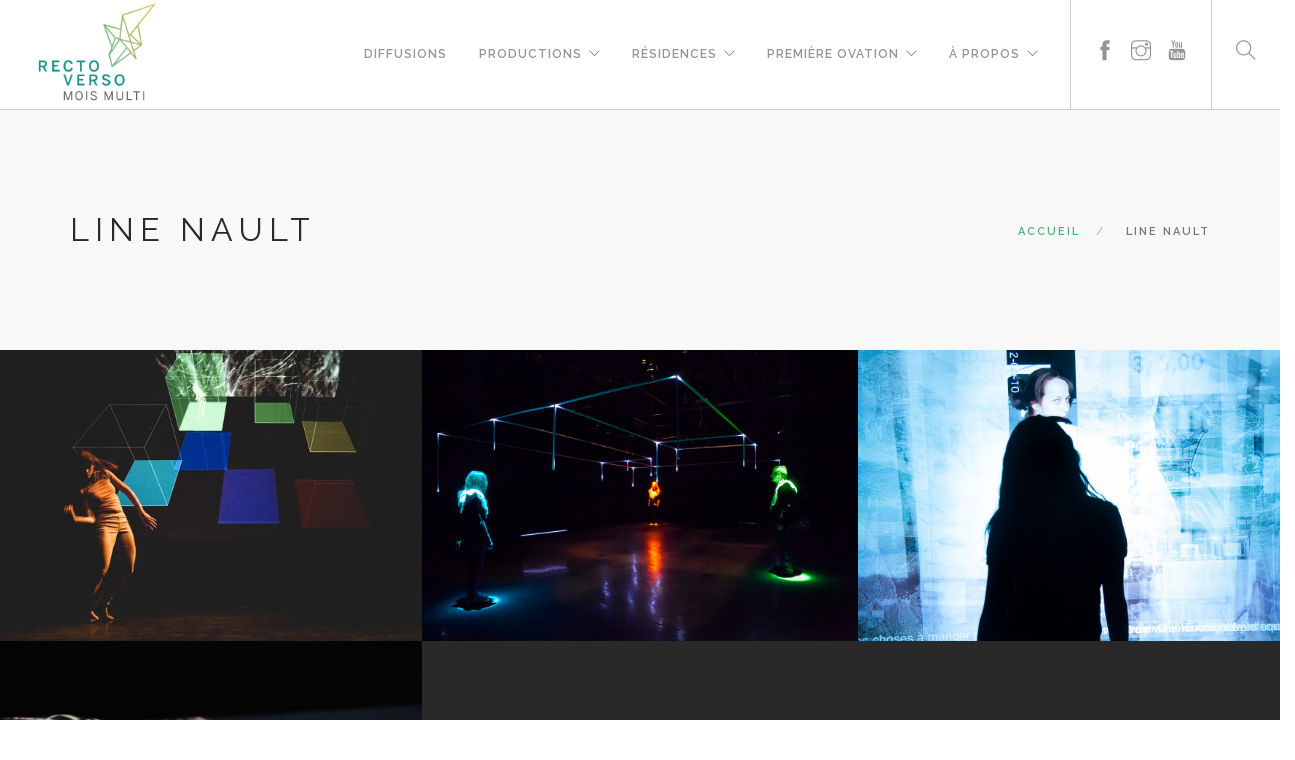

--- FILE ---
content_type: text/html; charset=UTF-8
request_url: https://mmrectoverso.org/line-nault/
body_size: 11138
content:
<!doctype html>
<html lang="fr-FR">

<head>
	<meta charset="UTF-8">
	<meta name="viewport" content="width=device-width, initial-scale=1.0">
	<link rel="pingback" href="https://mmrectoverso.org/xmlrpc.php" />
	<meta name='robots' content='index, follow, max-image-preview:large, max-snippet:-1, max-video-preview:-1' />

	<!-- This site is optimized with the Yoast SEO plugin v21.1 - https://yoast.com/wordpress/plugins/seo/ -->
	<title>Line Nault - Recto-Verso</title>
	<meta name="description" content="Productions Recto Verso" />
	<link rel="canonical" href="https://mmrectoverso.org/line-nault/" />
	<meta property="og:locale" content="fr_FR" />
	<meta property="og:type" content="article" />
	<meta property="og:title" content="Line Nault - Recto-Verso" />
	<meta property="og:description" content="Productions Recto Verso" />
	<meta property="og:url" content="https://mmrectoverso.org/line-nault/" />
	<meta property="og:site_name" content="Recto-Verso" />
	<meta property="article:publisher" content="https://www.facebook.com/Mois-Multi-116475186107/" />
	<meta property="article:modified_time" content="2020-06-01T18:38:31+00:00" />
	<meta property="og:image" content="https://mmrectoverso.org/wp-content/uploads/2018/10/Recto-verso-mois-multi-RGB_700x589.jpg" />
	<meta property="og:image:width" content="700" />
	<meta property="og:image:height" content="589" />
	<meta property="og:image:type" content="image/jpeg" />
	<meta name="twitter:card" content="summary_large_image" />
	<meta name="twitter:site" content="@MoisMulti" />
	<script type="application/ld+json" class="yoast-schema-graph">{"@context":"https://schema.org","@graph":[{"@type":"WebPage","@id":"https://mmrectoverso.org/line-nault/","url":"https://mmrectoverso.org/line-nault/","name":"Line Nault - Recto-Verso","isPartOf":{"@id":"https://mmrectoverso.org/#website"},"primaryImageOfPage":{"@id":"https://mmrectoverso.org/line-nault/#primaryimage"},"image":{"@id":"https://mmrectoverso.org/line-nault/#primaryimage"},"thumbnailUrl":"https://mmrectoverso.org/wp-content/uploads/2018/10/Recto-verso-mois-multi-RGB_700x589.jpg","datePublished":"2020-06-01T18:17:53+00:00","dateModified":"2020-06-01T18:38:31+00:00","description":"Productions Recto Verso","breadcrumb":{"@id":"https://mmrectoverso.org/line-nault/#breadcrumb"},"inLanguage":"fr-FR","potentialAction":[{"@type":"ReadAction","target":["https://mmrectoverso.org/line-nault/"]}]},{"@type":"ImageObject","inLanguage":"fr-FR","@id":"https://mmrectoverso.org/line-nault/#primaryimage","url":"https://mmrectoverso.org/wp-content/uploads/2018/10/Recto-verso-mois-multi-RGB_700x589.jpg","contentUrl":"https://mmrectoverso.org/wp-content/uploads/2018/10/Recto-verso-mois-multi-RGB_700x589.jpg","width":700,"height":589},{"@type":"BreadcrumbList","@id":"https://mmrectoverso.org/line-nault/#breadcrumb","itemListElement":[{"@type":"ListItem","position":1,"name":"Accueil","item":"https://mmrectoverso.org/"},{"@type":"ListItem","position":2,"name":"Line Nault"}]},{"@type":"WebSite","@id":"https://mmrectoverso.org/#website","url":"https://mmrectoverso.org/","name":"Recto-Verso","description":"Production et diffusion en arts multidisciplinaires et électroniques","potentialAction":[{"@type":"SearchAction","target":{"@type":"EntryPoint","urlTemplate":"https://mmrectoverso.org/?s={search_term_string}"},"query-input":"required name=search_term_string"}],"inLanguage":"fr-FR"}]}</script>
	<!-- / Yoast SEO plugin. -->


<link rel='dns-prefetch' href='//www.google.com' />
<link rel='dns-prefetch' href='//fonts.googleapis.com' />
<link rel="alternate" type="application/rss+xml" title="Recto-Verso &raquo; Flux" href="https://mmrectoverso.org/feed/" />
<link rel="alternate" type="application/rss+xml" title="Recto-Verso &raquo; Flux des commentaires" href="https://mmrectoverso.org/comments/feed/" />
		<!-- This site uses the Google Analytics by MonsterInsights plugin v8.19 - Using Analytics tracking - https://www.monsterinsights.com/ -->
		<!-- Remarque : MonsterInsights n’est actuellement pas configuré sur ce site. Le propriétaire doit authentifier son compte Google Analytics dans les réglages de MonsterInsights.  -->
					<!-- No tracking code set -->
				<!-- / Google Analytics by MonsterInsights -->
		<script type="text/javascript">
window._wpemojiSettings = {"baseUrl":"https:\/\/s.w.org\/images\/core\/emoji\/14.0.0\/72x72\/","ext":".png","svgUrl":"https:\/\/s.w.org\/images\/core\/emoji\/14.0.0\/svg\/","svgExt":".svg","source":{"concatemoji":"https:\/\/mmrectoverso.org\/wp-includes\/js\/wp-emoji-release.min.js"}};
/*! This file is auto-generated */
!function(i,n){var o,s,e;function c(e){try{var t={supportTests:e,timestamp:(new Date).valueOf()};sessionStorage.setItem(o,JSON.stringify(t))}catch(e){}}function p(e,t,n){e.clearRect(0,0,e.canvas.width,e.canvas.height),e.fillText(t,0,0);var t=new Uint32Array(e.getImageData(0,0,e.canvas.width,e.canvas.height).data),r=(e.clearRect(0,0,e.canvas.width,e.canvas.height),e.fillText(n,0,0),new Uint32Array(e.getImageData(0,0,e.canvas.width,e.canvas.height).data));return t.every(function(e,t){return e===r[t]})}function u(e,t,n){switch(t){case"flag":return n(e,"\ud83c\udff3\ufe0f\u200d\u26a7\ufe0f","\ud83c\udff3\ufe0f\u200b\u26a7\ufe0f")?!1:!n(e,"\ud83c\uddfa\ud83c\uddf3","\ud83c\uddfa\u200b\ud83c\uddf3")&&!n(e,"\ud83c\udff4\udb40\udc67\udb40\udc62\udb40\udc65\udb40\udc6e\udb40\udc67\udb40\udc7f","\ud83c\udff4\u200b\udb40\udc67\u200b\udb40\udc62\u200b\udb40\udc65\u200b\udb40\udc6e\u200b\udb40\udc67\u200b\udb40\udc7f");case"emoji":return!n(e,"\ud83e\udef1\ud83c\udffb\u200d\ud83e\udef2\ud83c\udfff","\ud83e\udef1\ud83c\udffb\u200b\ud83e\udef2\ud83c\udfff")}return!1}function f(e,t,n){var r="undefined"!=typeof WorkerGlobalScope&&self instanceof WorkerGlobalScope?new OffscreenCanvas(300,150):i.createElement("canvas"),a=r.getContext("2d",{willReadFrequently:!0}),o=(a.textBaseline="top",a.font="600 32px Arial",{});return e.forEach(function(e){o[e]=t(a,e,n)}),o}function t(e){var t=i.createElement("script");t.src=e,t.defer=!0,i.head.appendChild(t)}"undefined"!=typeof Promise&&(o="wpEmojiSettingsSupports",s=["flag","emoji"],n.supports={everything:!0,everythingExceptFlag:!0},e=new Promise(function(e){i.addEventListener("DOMContentLoaded",e,{once:!0})}),new Promise(function(t){var n=function(){try{var e=JSON.parse(sessionStorage.getItem(o));if("object"==typeof e&&"number"==typeof e.timestamp&&(new Date).valueOf()<e.timestamp+604800&&"object"==typeof e.supportTests)return e.supportTests}catch(e){}return null}();if(!n){if("undefined"!=typeof Worker&&"undefined"!=typeof OffscreenCanvas&&"undefined"!=typeof URL&&URL.createObjectURL&&"undefined"!=typeof Blob)try{var e="postMessage("+f.toString()+"("+[JSON.stringify(s),u.toString(),p.toString()].join(",")+"));",r=new Blob([e],{type:"text/javascript"}),a=new Worker(URL.createObjectURL(r),{name:"wpTestEmojiSupports"});return void(a.onmessage=function(e){c(n=e.data),a.terminate(),t(n)})}catch(e){}c(n=f(s,u,p))}t(n)}).then(function(e){for(var t in e)n.supports[t]=e[t],n.supports.everything=n.supports.everything&&n.supports[t],"flag"!==t&&(n.supports.everythingExceptFlag=n.supports.everythingExceptFlag&&n.supports[t]);n.supports.everythingExceptFlag=n.supports.everythingExceptFlag&&!n.supports.flag,n.DOMReady=!1,n.readyCallback=function(){n.DOMReady=!0}}).then(function(){return e}).then(function(){var e;n.supports.everything||(n.readyCallback(),(e=n.source||{}).concatemoji?t(e.concatemoji):e.wpemoji&&e.twemoji&&(t(e.twemoji),t(e.wpemoji)))}))}((window,document),window._wpemojiSettings);
</script>
<style type="text/css">
img.wp-smiley,
img.emoji {
	display: inline !important;
	border: none !important;
	box-shadow: none !important;
	height: 1em !important;
	width: 1em !important;
	margin: 0 0.07em !important;
	vertical-align: -0.1em !important;
	background: none !important;
	padding: 0 !important;
}
</style>
	<link rel='stylesheet' id='flick-css' href='https://mmrectoverso.org/wp-content/plugins/mailchimp/css/flick/flick.css' type='text/css' media='all' />
<link rel='stylesheet' id='mailchimpSF_main_css-css' href='https://mmrectoverso.org/?mcsf_action=main_css' type='text/css' media='all' />
<!--[if IE]>
<link rel='stylesheet' id='mailchimpSF_ie_css-css' href='https://mmrectoverso.org/wp-content/plugins/mailchimp/css/ie.css' type='text/css' media='all' />
<![endif]-->
<link rel='stylesheet' id='contact-form-7-css' href='https://mmrectoverso.org/wp-content/plugins/contact-form-7/includes/css/styles.css' type='text/css' media='all' />
<link rel='stylesheet' id='ec_styles-css' href='https://mmrectoverso.org/wp-content/plugins/espacecode-mmrv-mods/css/ec-styles.css' type='text/css' media='all' />
<link rel='stylesheet' id='extensive-vc-main-style-css' href='https://mmrectoverso.org/wp-content/plugins/extensive-vc-addon/assets/css/main.min.css' type='text/css' media='all' />
<link rel='stylesheet' id='ionicons-css' href='https://mmrectoverso.org/wp-content/plugins/extensive-vc-addon/assets/css/ion-icons/css/ionicons.min.css' type='text/css' media='all' />
<link rel='stylesheet' id='extensive-vc-google-fonts-css' href='https://fonts.googleapis.com/css?family=Raleway%3A400%2C500%2C600%2C700%2C800%2C900%7CPoppins%3A400%2C700&#038;subset=latin-ext' type='text/css' media='all' />
<link rel='stylesheet' id='js_composer_front-css' href='https://mmrectoverso.org/wp-content/plugins/js_composer/assets/css/js_composer.min.css' type='text/css' media='all' />
<link rel='stylesheet' id='ebor-body-font-css' href='//fonts.googleapis.com/css?family=Open+Sans%3A400%2C500%2C600' type='text/css' media='all' />
<link rel='stylesheet' id='ebor-heading-font-css' href='//fonts.googleapis.com/css?family=Raleway%3A100%2C400%2C300%2C500%2C600%2C700' type='text/css' media='all' />
<link rel='stylesheet' id='ebor-lato-font-css' href='//fonts.googleapis.com/css?family=Lato%3A300%2C400' type='text/css' media='all' />
<link rel='stylesheet' id='bootstrap-css' href='https://mmrectoverso.org/wp-content/themes/foundry%202.1.9/style/css/bootstrap.css' type='text/css' media='all' />
<link rel='stylesheet' id='ebor-plugins-css' href='https://mmrectoverso.org/wp-content/themes/foundry%202.1.9/style/css/plugins.css' type='text/css' media='all' />
<link rel='stylesheet' id='ebor-fonts-css' href='https://mmrectoverso.org/wp-content/themes/foundry%202.1.9/style/css/fonts.css' type='text/css' media='all' />
<link rel='stylesheet' id='ebor-theme-styles-css' href='https://mmrectoverso.org/wp-content/themes/foundry%202.1.9/style/css/theme.css' type='text/css' media='all' />
<link rel='stylesheet' id='ebor-style-css' href='https://mmrectoverso.org/wp-content/themes/foundry%202.1.9/style.css' type='text/css' media='all' />
<style id='ebor-style-inline-css' type='text/css'>

			.nav-bar {
				height: 110px;
				max-height: 110px;
				line-height: 108px;	
			}
			.nav-bar > .module.left > a {
				height: 110px;
			}
			@media all and ( min-width: 992px ){
				.nav-bar .module, .nav-bar .module-group {
					height: 110px;
				}
			}
			.widget-handle .cart .label {
				top: 18px;
			}
			.module.widget-handle.mobile-toggle {
				line-height: 108px;	
				max-height: 110px;
			}
			.module-group.right .module.left:first-child {
				padding-right: 32px;
			}
			.menu > li ul {
				width: 200px;
			}
			.mega-menu > li {
				width: 200px !important;
			}
		.menu li a {
    font-size: 12px;
}

@media only screen and (min-width: 992px) and (max-width: 1100px) {
    .menu > li {
        margin-right: 10px;
    }
}

.single-portfolio .breadcrumb-2 {
    display: none;
}

.overlay:before, .slider-all-controls .overlay .background-image-holder:before {
    background: transparent;
}

nav.transparent .nav-utility, nav.transparent .nav-bar {
    border-bottom: none;
}

.logo{ max-height: 100%; }
</style>
<link rel='stylesheet' id='wp-add-custom-css-css' href='https://mmrectoverso.org?display_custom_css=css' type='text/css' media='all' />
<script type='text/javascript' src='https://mmrectoverso.org/wp-includes/js/jquery/jquery.min.js' id='jquery-core-js'></script>
<script type='text/javascript' src='https://mmrectoverso.org/wp-includes/js/jquery/jquery-migrate.min.js' id='jquery-migrate-js'></script>
<script type='text/javascript' src='https://mmrectoverso.org/wp-content/plugins/mailchimp/js/scrollTo.js' id='jquery_scrollto-js'></script>
<script type='text/javascript' src='https://mmrectoverso.org/wp-includes/js/jquery/jquery.form.min.js' id='jquery-form-js'></script>
<script type='text/javascript' id='mailchimpSF_main_js-js-extra'>
/* <![CDATA[ */
var mailchimpSF = {"ajax_url":"https:\/\/mmrectoverso.org\/"};
/* ]]> */
</script>
<script type='text/javascript' src='https://mmrectoverso.org/wp-content/plugins/mailchimp/js/mailchimp.js' id='mailchimpSF_main_js-js'></script>
<script type='text/javascript' src='https://mmrectoverso.org/wp-includes/js/jquery/ui/core.min.js' id='jquery-ui-core-js'></script>
<script type='text/javascript' src='https://mmrectoverso.org/wp-content/plugins/mailchimp/js/datepicker.js' id='datepicker-js'></script>
<script type='text/javascript' id='whp4184front.js3372-js-extra'>
/* <![CDATA[ */
var whp_local_data = {"add_url":"https:\/\/mmrectoverso.org\/wp-admin\/post-new.php?post_type=event","ajaxurl":"https:\/\/mmrectoverso.org\/wp-admin\/admin-ajax.php"};
/* ]]> */
</script>
<script type='text/javascript' src='https://mmrectoverso.org/wp-content/plugins/wp-security-hardening/modules/js/front.js' id='whp4184front.js3372-js'></script>
<script></script><link rel="https://api.w.org/" href="https://mmrectoverso.org/wp-json/" /><link rel="alternate" type="application/json" href="https://mmrectoverso.org/wp-json/wp/v2/pages/8035" /><link rel="EditURI" type="application/rsd+xml" title="RSD" href="https://mmrectoverso.org/xmlrpc.php?rsd" />

<link rel='shortlink' href='https://mmrectoverso.org/?p=8035' />
<link rel="alternate" type="application/json+oembed" href="https://mmrectoverso.org/wp-json/oembed/1.0/embed?url=https%3A%2F%2Fmmrectoverso.org%2Fline-nault%2F" />
<link rel="alternate" type="text/xml+oembed" href="https://mmrectoverso.org/wp-json/oembed/1.0/embed?url=https%3A%2F%2Fmmrectoverso.org%2Fline-nault%2F&#038;format=xml" />
<script type='text/javascript' data-cfasync='false'>var _mmunch = {'front': false, 'page': false, 'post': false, 'category': false, 'author': false, 'search': false, 'attachment': false, 'tag': false};_mmunch['page'] = true; _mmunch['pageData'] = {"ID":8035,"post_name":"line-nault","post_title":"Line Nault","post_type":"page","post_author":"4","post_status":"publish"};</script><script data-cfasync="false" src="//a.mailmunch.co/app/v1/site.js" id="mailmunch-script" data-plugin="mc_mm" data-mailmunch-site-id="174444" async></script><script type="text/javascript">
        jQuery(function($) {
            $('.date-pick').each(function() {
                var format = $(this).data('format') || 'mm/dd/yyyy';
                format = format.replace(/yyyy/i, 'yy');
                $(this).datepicker({
                    autoFocusNextInput: true,
                    constrainInput: false,
                    changeMonth: true,
                    changeYear: true,
                    beforeShow: function(input, inst) { $('#ui-datepicker-div').addClass('show'); },
                    dateFormat: format.toLowerCase(),
                });
            });
            d = new Date();
            $('.birthdate-pick').each(function() {
                var format = $(this).data('format') || 'mm/dd';
                format = format.replace(/yyyy/i, 'yy');
                $(this).datepicker({
                    autoFocusNextInput: true,
                    constrainInput: false,
                    changeMonth: true,
                    changeYear: false,
                    minDate: new Date(d.getFullYear(), 1-1, 1),
                    maxDate: new Date(d.getFullYear(), 12-1, 31),
                    beforeShow: function(input, inst) { $('#ui-datepicker-div').removeClass('show'); },
                    dateFormat: format.toLowerCase(),
                });

            });

        });
    </script>
<meta name="generator" content="Powered by WPBakery Page Builder - drag and drop page builder for WordPress."/>
<link rel="icon" href="https://mmrectoverso.org/wp-content/uploads/2018/10/Papillon_seul-60x60.png" sizes="32x32" />
<link rel="icon" href="https://mmrectoverso.org/wp-content/uploads/2018/10/Papillon_seul.png" sizes="192x192" />
<link rel="apple-touch-icon" href="https://mmrectoverso.org/wp-content/uploads/2018/10/Papillon_seul.png" />
<meta name="msapplication-TileImage" content="https://mmrectoverso.org/wp-content/uploads/2018/10/Papillon_seul.png" />
<script type="text/javascript">function setREVStartSize(e){
			//window.requestAnimationFrame(function() {				 
				window.RSIW = window.RSIW===undefined ? window.innerWidth : window.RSIW;	
				window.RSIH = window.RSIH===undefined ? window.innerHeight : window.RSIH;	
				try {								
					var pw = document.getElementById(e.c).parentNode.offsetWidth,
						newh;
					pw = pw===0 || isNaN(pw) ? window.RSIW : pw;
					e.tabw = e.tabw===undefined ? 0 : parseInt(e.tabw);
					e.thumbw = e.thumbw===undefined ? 0 : parseInt(e.thumbw);
					e.tabh = e.tabh===undefined ? 0 : parseInt(e.tabh);
					e.thumbh = e.thumbh===undefined ? 0 : parseInt(e.thumbh);
					e.tabhide = e.tabhide===undefined ? 0 : parseInt(e.tabhide);
					e.thumbhide = e.thumbhide===undefined ? 0 : parseInt(e.thumbhide);
					e.mh = e.mh===undefined || e.mh=="" || e.mh==="auto" ? 0 : parseInt(e.mh,0);		
					if(e.layout==="fullscreen" || e.l==="fullscreen") 						
						newh = Math.max(e.mh,window.RSIH);					
					else{					
						e.gw = Array.isArray(e.gw) ? e.gw : [e.gw];
						for (var i in e.rl) if (e.gw[i]===undefined || e.gw[i]===0) e.gw[i] = e.gw[i-1];					
						e.gh = e.el===undefined || e.el==="" || (Array.isArray(e.el) && e.el.length==0)? e.gh : e.el;
						e.gh = Array.isArray(e.gh) ? e.gh : [e.gh];
						for (var i in e.rl) if (e.gh[i]===undefined || e.gh[i]===0) e.gh[i] = e.gh[i-1];
											
						var nl = new Array(e.rl.length),
							ix = 0,						
							sl;					
						e.tabw = e.tabhide>=pw ? 0 : e.tabw;
						e.thumbw = e.thumbhide>=pw ? 0 : e.thumbw;
						e.tabh = e.tabhide>=pw ? 0 : e.tabh;
						e.thumbh = e.thumbhide>=pw ? 0 : e.thumbh;					
						for (var i in e.rl) nl[i] = e.rl[i]<window.RSIW ? 0 : e.rl[i];
						sl = nl[0];									
						for (var i in nl) if (sl>nl[i] && nl[i]>0) { sl = nl[i]; ix=i;}															
						var m = pw>(e.gw[ix]+e.tabw+e.thumbw) ? 1 : (pw-(e.tabw+e.thumbw)) / (e.gw[ix]);					
						newh =  (e.gh[ix] * m) + (e.tabh + e.thumbh);
					}
					var el = document.getElementById(e.c);
					if (el!==null && el) el.style.height = newh+"px";					
					el = document.getElementById(e.c+"_wrapper");
					if (el!==null && el) {
						el.style.height = newh+"px";
						el.style.display = "block";
					}
				} catch(e){
					console.log("Failure at Presize of Slider:" + e)
				}					   
			//});
		  };</script>
<noscript><style> .wpb_animate_when_almost_visible { opacity: 1; }</style></noscript></head>

<body class="page-template-default page page-id-8035 extensive-vc-1.9.1 custom-forms normal-layout parallax-3d btn-regular evc-predefined-style wpb-js-composer js-comp-ver-7.0 vc_responsive">


<div class="nav-container">
 
    <nav >
        <div class="nav-bar">
        
            <div class="module left">
                <a href="https://mmrectoverso.org/">
                    <img class="logo logo-light" alt="Recto-Verso" src="https://mmrectoverso.org/wp-content/uploads/2018/11/recto-verso-mois-multi-logo-blanc-2.png" />
                    <img class="logo logo-dark" alt="Recto-Verso" src="https://mmrectoverso.org/wp-content/uploads/2018/11/recto-verso-mois-multi-logo-couleur-2.png" />
                </a>
            </div>
            
            <div class="module widget-handle mobile-toggle right visible-sm visible-xs">
                <i class="ti-menu"></i>
            </div>
            
            <div class="module-group right">
            
                <div class="module left">
                    <ul id="menu-menu-principal" class="menu"><li id="menu-item-9021" class="menu-item menu-item-type-post_type menu-item-object-page menu-item-9021"><a href="https://mmrectoverso.org/diffusions/">Diffusions</a></li>
<li id="menu-item-7984" class="menu-item menu-item-type-post_type menu-item-object-page menu-item-has-children menu-item-7984 has-dropdown"><a href="https://mmrectoverso.org/catalogue-productions/">Productions</a>
<ul role="menu" class=" subnav">
	<li id="menu-item-10693" class="menu-item menu-item-type-post_type menu-item-object-page menu-item-10693"><a href="https://mmrectoverso.org/espace-suspendu/">Espace suspendu</a></li>
	<li id="menu-item-7983" class="menu-item menu-item-type-post_type menu-item-object-page menu-item-7983"><a href="https://mmrectoverso.org/catalogue-productions/">Catalogue</a></li>
	<li id="menu-item-7850" class="menu-item menu-item-type-post_type menu-item-object-page menu-item-7850"><a href="https://mmrectoverso.org/circulation-productions/">Circulation</a></li>
	<li id="menu-item-7965" class="menu-item menu-item-type-post_type menu-item-object-page menu-item-7965"><a href="https://mmrectoverso.org/artistes-productions/">Artistes</a></li>
</ul>
</li>
<li id="menu-item-1521" class="menu-item menu-item-type-post_type menu-item-object-page menu-item-has-children menu-item-1521 has-dropdown"><a href="https://mmrectoverso.org/residences/">Résidences</a>
<ul role="menu" class=" subnav">
	<li id="menu-item-10656" class="menu-item menu-item-type-post_type menu-item-object-page menu-item-10656"><a href="https://mmrectoverso.org/appel-a-projets-residences-2024-2025/">Appel à projets – Résidences 2024-2025</a></li>
	<li id="menu-item-10652" class="menu-item menu-item-type-post_type menu-item-object-page menu-item-10652"><a href="https://mmrectoverso.org/residences/programmation-2023-2024/">Programmation 2023-2024</a></li>
	<li id="menu-item-10431" class="menu-item menu-item-type-post_type menu-item-object-page menu-item-10431"><a href="https://mmrectoverso.org/residences/programmation-2022-2023/">Programmation 2022-2023</a></li>
	<li id="menu-item-7836" class="menu-item menu-item-type-post_type menu-item-object-page menu-item-7836"><a href="https://mmrectoverso.org/residences/">Programme de résidence</a></li>
	<li id="menu-item-8252" class="menu-item menu-item-type-post_type menu-item-object-page menu-item-8252"><a href="https://mmrectoverso.org/residences/residences-en-cours/">Résidences 2023-2024</a></li>
	<li id="menu-item-7861" class="menu-item menu-item-type-post_type menu-item-object-page menu-item-7861"><a href="https://mmrectoverso.org/residences/residences-passees/">Résidences passées</a></li>
</ul>
</li>
<li id="menu-item-2909" class="menu-item menu-item-type-post_type menu-item-object-page menu-item-has-children menu-item-2909 has-dropdown"><a href="https://mmrectoverso.org/services/premiere-ovation/">Première Ovation</a>
<ul role="menu" class=" subnav">
	<li id="menu-item-5736" class="menu-item menu-item-type-post_type menu-item-object-page menu-item-5736"><a href="https://mmrectoverso.org/services/premiere-ovation/">À propos</a></li>
	<li id="menu-item-7873" class="menu-item menu-item-type-post_type menu-item-object-page menu-item-7873"><a href="https://mmrectoverso.org/catalogue-premiereovation/">Projets réalisés</a></li>
</ul>
</li>
<li id="menu-item-1518" class="menu-item menu-item-type-post_type menu-item-object-page menu-item-has-children menu-item-1518 has-dropdown"><a href="https://mmrectoverso.org/qui-nous-sommes/">À propos</a>
<ul role="menu" class=" subnav">
	<li id="menu-item-1631" class="menu-item menu-item-type-post_type menu-item-object-page menu-item-has-children menu-item-1631 has-dropdown"><a href="https://mmrectoverso.org/salles-de-spectacles/">Salles</a>
	<ul role="menu" class=" subnav">
		<li id="menu-item-7880" class="menu-item menu-item-type-post_type menu-item-object-page menu-item-7880"><a href="https://mmrectoverso.org/salles-de-spectacles/">À propos</a></li>
		<li id="menu-item-1685" class="menu-item menu-item-type-post_type menu-item-object-page menu-item-1685"><a href="https://mmrectoverso.org/services/programme-acces-aux-locaux-de-repetition/">Accès aux locaux de répétition</a></li>
		<li id="menu-item-1681" class="menu-item menu-item-type-post_type menu-item-object-page menu-item-1681"><a href="https://mmrectoverso.org/salles-de-spectacles/studio-dessai/">Studio d&rsquo;essai</a></li>
		<li id="menu-item-1682" class="menu-item menu-item-type-post_type menu-item-object-page menu-item-1682"><a href="https://mmrectoverso.org/salles-de-spectacles/salle-multi/">Salle Multi</a></li>
	</ul>
</li>
	<li id="menu-item-10563" class="menu-item menu-item-type-custom menu-item-object-custom menu-item-10563"><a target="_blank" href="https://moismulti.org/">Mois Multi</a></li>
	<li id="menu-item-7881" class="menu-item menu-item-type-post_type menu-item-object-page menu-item-7881"><a href="https://mmrectoverso.org/qui-nous-sommes/">Qui nous sommes</a></li>
	<li id="menu-item-10506" class="menu-item menu-item-type-post_type menu-item-object-page menu-item-10506"><a href="https://mmrectoverso.org/membership/">Membership</a></li>
	<li id="menu-item-10419" class="menu-item menu-item-type-post_type menu-item-object-page menu-item-10419"><a href="https://mmrectoverso.org/atelier-scolaire/">Atelier scolaire</a></li>
	<li id="menu-item-7628" class="menu-item menu-item-type-post_type menu-item-object-page menu-item-7628"><a href="https://mmrectoverso.org/arts-multi-demystifies/">Les arts multi démystifiés</a></li>
	<li id="menu-item-2503" class="menu-item menu-item-type-post_type menu-item-object-page menu-item-2503"><a href="https://mmrectoverso.org/contact/">Nous joindre</a></li>
	<li id="menu-item-1684" class="menu-item menu-item-type-post_type menu-item-object-page menu-item-1684"><a href="https://mmrectoverso.org/qui-nous-sommes/equipe/">Équipe</a></li>
	<li id="menu-item-9059" class="menu-item menu-item-type-post_type menu-item-object-page menu-item-9059"><a href="https://mmrectoverso.org/infolettre/">Infolettre</a></li>
	<li id="menu-item-10555" class="menu-item menu-item-type-post_type menu-item-object-page menu-item-10555"><a href="https://mmrectoverso.org/politique/">Politique de confidentialité / Privacy policy</a></li>
</ul>
</li>
</ul>                </div>
				
				<div class="module widget-handle left">
    <ul class="list-inline social-list">
    	<li>
					      <a href="https://www.facebook.com/mmrectoverso" target="_blank" aria-label="facebook">
						      <i class="ti-facebook"></i>
					      </a>
					  </li><li>
					      <a href="https://www.instagram.com/productionsrectoverso/" target="_blank" aria-label="instagram">
						      <i class="ti-instagram"></i>
					      </a>
					  </li><li>
					      <a href="https://www.youtube.com/user/moismulti" target="_blank" aria-label="youtube">
						      <i class="ti-youtube"></i>
					      </a>
					  </li>    </ul>
</div><div class="module widget-handle search-widget-handle left">
    <div class="search">
        <i class="ti-search"></i>
        <span class="title">Search Site</span>
    </div>
    <div class="function">
        <form class="search-form" method="get" id="searchform" action="https://mmrectoverso.org/">
	<input type="text" id="s2" class="mb0" name="s" placeholder="Rechercher" />
</form>    </div>
</div>                
            </div>

        </div>
    </nav>
    
</div>
<div class="main-container"><section class="page-title page-title-4 bg-secondary">
				<div class="container">
				    <div class="row">
				    
				        <div class="col-md-6">
				            <h3 class="uppercase mb0">
				            	 Line Nault
				            </h3>
				        </div>
				        
				        <div class="col-md-6 text-right">
				        	<ol class="breadcrumb breadcrumb-2"><li><a href="https://mmrectoverso.org/" class="home-link" rel="home">Accueil</a></li><li class="active">Line Nault</li></ol>
				        </div>
				        
				    </div>
				</div>
			</section>
		
<div class="ebor-page-wrapper">
	<a id="home" class="in-page-link" href="#"></a>
	<section class="wpb-content-wrapper"><div class='mailmunch-forms-before-post' style='display: none !important;'></div><div class="row light-wrapper  light-wrapper normal-padding   light-wrapper normal-padding "><div class="wpb_column vc_column_container col-sm-12"><div class="vc_column-inner"><div class="wpb_wrapper">	
		
		<section class="projects p0 bg-dark">
		
		    <div class="row masonry-loader">
    <div class="col-sm-12 text-center">
        <div class="spinner"></div>
    </div>
</div>		    
		    <div class="row masonry masonryFlyIn">
		    	<div class="col-md-4 col-sm-6 masonry-item project" data-filter="Catalogue-productions,Line Nault,Productions 2015-2019">
    <div class="image-tile hover-tile text-center">
        <img width="600" height="400" src="https://mmrectoverso.org/wp-content/uploads/2018/07/SuperSuper12-_Emilie-Dumais_site_Carrousel-600x400.jpg" class="background-image wp-post-image" alt="" decoding="async" srcset="https://mmrectoverso.org/wp-content/uploads/2018/07/SuperSuper12-_Emilie-Dumais_site_Carrousel-600x400.jpg 600w, https://mmrectoverso.org/wp-content/uploads/2018/07/SuperSuper12-_Emilie-Dumais_site_Carrousel-300x200.jpg 300w, https://mmrectoverso.org/wp-content/uploads/2018/07/SuperSuper12-_Emilie-Dumais_site_Carrousel-768x513.jpg 768w, https://mmrectoverso.org/wp-content/uploads/2018/07/SuperSuper12-_Emilie-Dumais_site_Carrousel-1024x683.jpg 1024w, https://mmrectoverso.org/wp-content/uploads/2018/07/SuperSuper12-_Emilie-Dumais_site_Carrousel.jpg 1900w" sizes="(max-width: 600px) 100vw, 600px" />        <div class="hover-state">
            <a href="https://mmrectoverso.org/programmation/supersuper-2018/">
                <h3 class="uppercase mb8">SUPERSUPER (2018)</h3><h6 class="uppercase">Catalogue-productions / Line Nault / Productions 2015-2019</h6>            </a>
        </div>
    </div>
</div><div class="col-md-4 col-sm-6 masonry-item project" data-filter="Catalogue-productions,Line Nault,Productions 2015-2019">
    <div class="image-tile hover-tile text-center">
        <img width="600" height="400" src="https://mmrectoverso.org/wp-content/uploads/2015/12/Line-Nault_Là_CR-Marion-Gotti-08-600x400.jpg" class="background-image wp-post-image" alt="" decoding="async" srcset="https://mmrectoverso.org/wp-content/uploads/2015/12/Line-Nault_Là_CR-Marion-Gotti-08-600x400.jpg 600w, https://mmrectoverso.org/wp-content/uploads/2015/12/Line-Nault_Là_CR-Marion-Gotti-08-300x200.jpg 300w, https://mmrectoverso.org/wp-content/uploads/2015/12/Line-Nault_Là_CR-Marion-Gotti-08-768x512.jpg 768w, https://mmrectoverso.org/wp-content/uploads/2015/12/Line-Nault_Là_CR-Marion-Gotti-08-1024x682.jpg 1024w, https://mmrectoverso.org/wp-content/uploads/2015/12/Line-Nault_Là_CR-Marion-Gotti-08.jpg 1900w" sizes="(max-width: 600px) 100vw, 600px" />        <div class="hover-state">
            <a href="https://mmrectoverso.org/programmation/la-2016/">
                <h3 class="uppercase mb8">LÀ (2016)</h3><h6 class="uppercase">Catalogue-productions / Line Nault / Productions 2015-2019</h6>            </a>
        </div>
    </div>
</div><div class="col-md-4 col-sm-6 masonry-item project" data-filter="Catalogue-productions,Line Nault,Productions 2010-2014">
    <div class="image-tile hover-tile text-center">
        <img width="600" height="400" src="https://mmrectoverso.org/wp-content/uploads/2015/12/IMAGE_07_Nault_2012_DSC_7924-600x400.jpg" class="background-image wp-post-image" alt="" decoding="async" srcset="https://mmrectoverso.org/wp-content/uploads/2015/12/IMAGE_07_Nault_2012_DSC_7924-600x400.jpg 600w, https://mmrectoverso.org/wp-content/uploads/2015/12/IMAGE_07_Nault_2012_DSC_7924-300x199.jpg 300w, https://mmrectoverso.org/wp-content/uploads/2015/12/IMAGE_07_Nault_2012_DSC_7924.jpg 1900w" sizes="(max-width: 600px) 100vw, 600px" />        <div class="hover-state">
            <a href="https://mmrectoverso.org/programmation/2012/">
                <h3 class="uppercase mb8">2012 (2014)</h3><h6 class="uppercase">Catalogue-productions / Line Nault / Productions 2010-2014</h6>            </a>
        </div>
    </div>
</div><div class="col-md-4 col-sm-6 masonry-item project" data-filter="Catalogue-productions,Line Nault,Productions 2010-2014">
    <div class="image-tile hover-tile text-center">
        <img width="600" height="400" src="https://mmrectoverso.org/wp-content/uploads/2015/12/IMAGE_13_Nault_Attachée_DSC_2207-600x400.jpg" class="background-image wp-post-image" alt="" decoding="async" srcset="https://mmrectoverso.org/wp-content/uploads/2015/12/IMAGE_13_Nault_Attachée_DSC_2207-600x400.jpg 600w, https://mmrectoverso.org/wp-content/uploads/2015/12/IMAGE_13_Nault_Attachée_DSC_2207-300x199.jpg 300w, https://mmrectoverso.org/wp-content/uploads/2015/12/IMAGE_13_Nault_Attachée_DSC_2207.jpg 1900w" sizes="(max-width: 600px) 100vw, 600px" />        <div class="hover-state">
            <a href="https://mmrectoverso.org/programmation/attachee-2012/">
                <h3 class="uppercase mb8">ATTACHÉE (2012)</h3><h6 class="uppercase">Catalogue-productions / Line Nault / Productions 2010-2014</h6>            </a>
        </div>
    </div>
</div>	
		    </div>
		    
		</section>
		
				
</div></div></div></div><section class="  light-wrapper normal-padding  vc_row wpb_row vc_row-fluid light-wrapper normal-padding "><div class="container "><div class="row v-align-children"><div class="wpb_column vc_column_container col-sm-12"><div class="vc_column-inner"><div class="wpb_wrapper"><h4>Archives</h4><div class="menu-productions-container"><ul id="menu-productions" class="menu"><li id="menu-item-8171" class="menu-item menu-item-type-post_type menu-item-object-page menu-item-8171"><a href="https://mmrectoverso.org/productions-2020-2021/">2020-2021</a></li>
<li id="menu-item-7892" class="menu-item menu-item-type-post_type menu-item-object-page menu-item-7892"><a href="https://mmrectoverso.org/productions-2015-2019/">2015-2019</a></li>
<li id="menu-item-1562" class="menu-item menu-item-type-post_type menu-item-object-page menu-item-1562"><a href="https://mmrectoverso.org/productions-2010-2014/">2010-2014</a></li>
<li id="menu-item-1561" class="menu-item menu-item-type-post_type menu-item-object-page menu-item-1561"><a href="https://mmrectoverso.org/productions-2005-2009/">2005-2009</a></li>
<li id="menu-item-1560" class="menu-item menu-item-type-post_type menu-item-object-page menu-item-1560"><a href="https://mmrectoverso.org/productions-2000-2004/">2000-2004</a></li>
<li id="menu-item-1559" class="menu-item menu-item-type-post_type menu-item-object-page menu-item-1559"><a href="https://mmrectoverso.org/productions-1995-1999/">1995-1999</a></li>
<li id="menu-item-1558" class="menu-item menu-item-type-post_type menu-item-object-page menu-item-1558"><a href="https://mmrectoverso.org/productions-1990-1994/">1990-1994</a></li>
<li id="menu-item-1557" class="menu-item menu-item-type-post_type menu-item-object-page menu-item-1557"><a href="https://mmrectoverso.org/productions-1984-1989/">1984-1989</a></li>
</ul></div></div></div></div></div></div></section><div class='mailmunch-forms-in-post-middle' style='display: none !important;'></div>
<div class='mailmunch-forms-after-post' style='display: none !important;'></div></section></div>

<footer class="footer-1 bg-dark">

    <div class="container">
    
        <div class="row">
        	<div class="col-md-3 col-sm-6"><div id="text-2" class="widget widget_text"><h6 class="title">Contact</h6><hr />			<div class="textwidget"><p>Bureaux : 541 rue de Saint-Vallier-Est, Québec (Québec) G1K 3P9<br />
Salles de spectacles : 591 rue de Saint-Vallier Est, Québec (Québec)</p>
<p>info@mmrectoverso.org<br />
(418) 524-7553</p>
<h6 class="uppercase"><a href="https://mmrectoverso.org/contact/">Écrivez-nous</a></h6>
<h6 class="uppercase"><a href="https://mmrectoverso.org/infolettre/">Infolettre</a></h6>
</div>
		</div></div><div class="col-md-3 col-sm-6">
		<div id="recent-posts-3" class="widget widget_recent_entries">
		<h6 class="title">Nouvelles</h6><hr />
		<ul>
											<li>
					<a href="https://mmrectoverso.org/moismultimutekappel/">APPEL À PROJET &#8211; MOIS MULTI X MUTEK</a>
											<span class="post-date">4 avril 2024</span>
									</li>
											<li>
					<a href="https://mmrectoverso.org/offreemploi-responsablesaccueil/">OFFRE D&rsquo;EMPLOI &#8211; PRÉPOSÉ.ES À L&rsquo;ACCUEIL &#8211; MOIS MULTI</a>
											<span class="post-date">6 décembre 2023</span>
									</li>
											<li>
					<a href="https://mmrectoverso.org/offreemploi-directiontechnique/">OFFRE D&rsquo;EMPLOI &#8211; DIRECTION TECHNIQUE</a>
											<span class="post-date">18 juillet 2023</span>
									</li>
					</ul>

		</div><div id="text-3" class="widget widget_text">			<div class="textwidget"><h6 class="uppercase"><a href="https://mmrectoverso.org/nouvelles/">Toutes les nouvelles</a></h6></div>
		</div></div><div class="col-md-3 col-sm-6"><div id="nav_menu-2" class="widget widget_nav_menu"><h6 class="title">Recto Verso</h6><hr /><div class="menu-menu-principal-container"><ul id="menu-menu-principal-1" class="menu"><li class="menu-item menu-item-type-post_type menu-item-object-page menu-item-9021"><a href="https://mmrectoverso.org/diffusions/">Diffusions</a></li>
<li class="menu-item menu-item-type-post_type menu-item-object-page menu-item-has-children menu-item-7984"><a href="https://mmrectoverso.org/catalogue-productions/">Productions</a>
<ul class="sub-menu">
	<li class="menu-item menu-item-type-post_type menu-item-object-page menu-item-10693"><a href="https://mmrectoverso.org/espace-suspendu/">Espace suspendu</a></li>
	<li class="menu-item menu-item-type-post_type menu-item-object-page menu-item-7983"><a href="https://mmrectoverso.org/catalogue-productions/">Catalogue</a></li>
	<li class="menu-item menu-item-type-post_type menu-item-object-page menu-item-7850"><a href="https://mmrectoverso.org/circulation-productions/">Circulation</a></li>
	<li class="menu-item menu-item-type-post_type menu-item-object-page menu-item-7965"><a href="https://mmrectoverso.org/artistes-productions/">Artistes</a></li>
</ul>
</li>
<li class="menu-item menu-item-type-post_type menu-item-object-page menu-item-has-children menu-item-1521"><a href="https://mmrectoverso.org/residences/">Résidences</a>
<ul class="sub-menu">
	<li class="menu-item menu-item-type-post_type menu-item-object-page menu-item-10656"><a href="https://mmrectoverso.org/appel-a-projets-residences-2024-2025/">Appel à projets – Résidences 2024-2025</a></li>
	<li class="menu-item menu-item-type-post_type menu-item-object-page menu-item-10652"><a href="https://mmrectoverso.org/residences/programmation-2023-2024/">Programmation 2023-2024</a></li>
	<li class="menu-item menu-item-type-post_type menu-item-object-page menu-item-10431"><a href="https://mmrectoverso.org/residences/programmation-2022-2023/">Programmation 2022-2023</a></li>
	<li class="menu-item menu-item-type-post_type menu-item-object-page menu-item-7836"><a href="https://mmrectoverso.org/residences/">Programme de résidence</a></li>
	<li class="menu-item menu-item-type-post_type menu-item-object-page menu-item-8252"><a href="https://mmrectoverso.org/residences/residences-en-cours/">Résidences 2023-2024</a></li>
	<li class="menu-item menu-item-type-post_type menu-item-object-page menu-item-7861"><a href="https://mmrectoverso.org/residences/residences-passees/">Résidences passées</a></li>
</ul>
</li>
<li class="menu-item menu-item-type-post_type menu-item-object-page menu-item-has-children menu-item-2909"><a href="https://mmrectoverso.org/services/premiere-ovation/">Première Ovation</a>
<ul class="sub-menu">
	<li class="menu-item menu-item-type-post_type menu-item-object-page menu-item-5736"><a href="https://mmrectoverso.org/services/premiere-ovation/">À propos</a></li>
	<li class="menu-item menu-item-type-post_type menu-item-object-page menu-item-7873"><a href="https://mmrectoverso.org/catalogue-premiereovation/">Projets réalisés</a></li>
</ul>
</li>
<li class="menu-item menu-item-type-post_type menu-item-object-page menu-item-has-children menu-item-1518"><a href="https://mmrectoverso.org/qui-nous-sommes/">À propos</a>
<ul class="sub-menu">
	<li class="menu-item menu-item-type-post_type menu-item-object-page menu-item-has-children menu-item-1631"><a href="https://mmrectoverso.org/salles-de-spectacles/">Salles</a>
	<ul class="sub-menu">
		<li class="menu-item menu-item-type-post_type menu-item-object-page menu-item-7880"><a href="https://mmrectoverso.org/salles-de-spectacles/">À propos</a></li>
		<li class="menu-item menu-item-type-post_type menu-item-object-page menu-item-1685"><a href="https://mmrectoverso.org/services/programme-acces-aux-locaux-de-repetition/">Accès aux locaux de répétition</a></li>
		<li class="menu-item menu-item-type-post_type menu-item-object-page menu-item-1681"><a href="https://mmrectoverso.org/salles-de-spectacles/studio-dessai/">Studio d&rsquo;essai</a></li>
		<li class="menu-item menu-item-type-post_type menu-item-object-page menu-item-1682"><a href="https://mmrectoverso.org/salles-de-spectacles/salle-multi/">Salle Multi</a></li>
	</ul>
</li>
	<li class="menu-item menu-item-type-custom menu-item-object-custom menu-item-10563"><a target="_blank" rel="noopener" href="https://moismulti.org/">Mois Multi</a></li>
	<li class="menu-item menu-item-type-post_type menu-item-object-page menu-item-7881"><a href="https://mmrectoverso.org/qui-nous-sommes/">Qui nous sommes</a></li>
	<li class="menu-item menu-item-type-post_type menu-item-object-page menu-item-10506"><a href="https://mmrectoverso.org/membership/">Membership</a></li>
	<li class="menu-item menu-item-type-post_type menu-item-object-page menu-item-10419"><a href="https://mmrectoverso.org/atelier-scolaire/">Atelier scolaire</a></li>
	<li class="menu-item menu-item-type-post_type menu-item-object-page menu-item-7628"><a href="https://mmrectoverso.org/arts-multi-demystifies/">Les arts multi démystifiés</a></li>
	<li class="menu-item menu-item-type-post_type menu-item-object-page menu-item-2503"><a href="https://mmrectoverso.org/contact/">Nous joindre</a></li>
	<li class="menu-item menu-item-type-post_type menu-item-object-page menu-item-1684"><a href="https://mmrectoverso.org/qui-nous-sommes/equipe/">Équipe</a></li>
	<li class="menu-item menu-item-type-post_type menu-item-object-page menu-item-9059"><a href="https://mmrectoverso.org/infolettre/">Infolettre</a></li>
	<li class="menu-item menu-item-type-post_type menu-item-object-page menu-item-10555"><a href="https://mmrectoverso.org/politique/">Politique de confidentialité / Privacy policy</a></li>
</ul>
</li>
</ul></div></div></div><div class="col-md-3 col-sm-6"><div id="nav_menu-3" class="widget widget_nav_menu"><h6 class="title">Mois Multi</h6><hr /><div class="menu-mois-multi-2023-container"><ul id="menu-mois-multi-2023" class="menu"><li id="menu-item-10564" class="menu-item menu-item-type-custom menu-item-object-custom menu-item-10564"><a target="_blank" rel="noopener" href="https://moismulti.org/">Mois Multi 2023</a></li>
</ul></div></div><div id="text-4" class="widget widget_text">			<div class="textwidget"><p><img decoding="async" loading="lazy" class="alignleft wp-image-6622" src="https://mmrectoverso.org/wp-content/uploads/2018/11/recto-verso-mois-multi-logo-blanc-2-300x252.png" alt="" width="150" height="126" srcset="https://mmrectoverso.org/wp-content/uploads/2018/11/recto-verso-mois-multi-logo-blanc-2-300x252.png 300w, https://mmrectoverso.org/wp-content/uploads/2018/11/recto-verso-mois-multi-logo-blanc-2-600x505.png 600w, https://mmrectoverso.org/wp-content/uploads/2018/11/recto-verso-mois-multi-logo-blanc-2.png 700w" sizes="(max-width: 150px) 100vw, 150px" /></p>
</div>
		</div></div><div class="clear"></div>        </div>

        <div class="row">
        
            <div class="col-sm-6">
                <span class="sub">
                	Conception et réalisation Samuel Lalande-Markon                </span>
            </div>
            
            <div class="col-sm-6 text-right">
                <ul class="list-inline social-list">
                    
			<li>
				<a href="https://www.facebook.com/mmrectoverso" target="_blank" aria-label="facebook">
					<i class="ti-facebook"></i>
				</a>
			</li>
		
			<li>
				<a href="https://www.instagram.com/productionsrectoverso/" target="_blank" aria-label="instagram">
					<i class="ti-instagram"></i>
				</a>
			</li>
		
			<li>
				<a href="https://www.youtube.com/user/moismulti" target="_blank" aria-label="youtube">
					<i class="ti-youtube"></i>
				</a>
			</li>
		                </ul>
            </div>
            
        </div>
        
    </div>

    <a class="btn btn-sm fade-half back-to-top inner-link" href="#top">Haut</a>
    
</footer>	

</div><!--/body-wrapper-->


		<script type="text/javascript">
			window.RS_MODULES = window.RS_MODULES || {};
			window.RS_MODULES.modules = window.RS_MODULES.modules || {};
			window.RS_MODULES.waiting = window.RS_MODULES.waiting || [];
			window.RS_MODULES.defered = true;
			window.RS_MODULES.moduleWaiting = window.RS_MODULES.moduleWaiting || {};
			window.RS_MODULES.type = 'compiled';
		</script>
		<script type="text/html" id="wpb-modifications"> window.wpbCustomElement = 1; </script><link rel='stylesheet' id='whp9882tw-bs4.css-css' href='https://mmrectoverso.org/wp-content/plugins/wp-security-hardening/modules/inc/assets/css/tw-bs4.css' type='text/css' media='all' />
<link rel='stylesheet' id='whp8054font-awesome.min.css-css' href='https://mmrectoverso.org/wp-content/plugins/wp-security-hardening/modules/inc/fa/css/font-awesome.min.css' type='text/css' media='all' />
<link rel='stylesheet' id='whp8463front.css-css' href='https://mmrectoverso.org/wp-content/plugins/wp-security-hardening/modules/css/front.css' type='text/css' media='all' />
<link rel='stylesheet' id='rs-plugin-settings-css' href='https://mmrectoverso.org/wp-content/plugins/revslider/public/assets/css/rs6.css' type='text/css' media='all' />
<style id='rs-plugin-settings-inline-css' type='text/css'>
#rs-demo-id {}
</style>
<script type='text/javascript' src='https://mmrectoverso.org/wp-content/plugins/contact-form-7/includes/swv/js/index.js' id='swv-js'></script>
<script type='text/javascript' id='contact-form-7-js-extra'>
/* <![CDATA[ */
var wpcf7 = {"api":{"root":"https:\/\/mmrectoverso.org\/wp-json\/","namespace":"contact-form-7\/v1"}};
/* ]]> */
</script>
<script type='text/javascript' src='https://mmrectoverso.org/wp-content/plugins/contact-form-7/includes/js/index.js' id='contact-form-7-js'></script>
<script type='text/javascript' src='https://mmrectoverso.org/wp-content/plugins/revslider/public/assets/js/rbtools.min.js' defer async id='tp-tools-js'></script>
<script type='text/javascript' src='https://mmrectoverso.org/wp-content/plugins/revslider/public/assets/js/rs6.min.js' defer async id='revmin-js'></script>
<script id="google-invisible-recaptcha-js-before" type="text/javascript">
var renderInvisibleReCaptcha = function() {

    for (var i = 0; i < document.forms.length; ++i) {
        var form = document.forms[i];
        var holder = form.querySelector('.inv-recaptcha-holder');

        if (null === holder) continue;
		holder.innerHTML = '';

         (function(frm){
			var cf7SubmitElm = frm.querySelector('.wpcf7-submit');
            var holderId = grecaptcha.render(holder,{
                'sitekey': '6LdjT4gUAAAAAK6WNPxNYxOJPIfkBE5h_w_VKurg', 'size': 'invisible', 'badge' : 'bottomright',
                'callback' : function (recaptchaToken) {
					if((null !== cf7SubmitElm) && (typeof jQuery != 'undefined')){jQuery(frm).submit();grecaptcha.reset(holderId);return;}
					 HTMLFormElement.prototype.submit.call(frm);
                },
                'expired-callback' : function(){grecaptcha.reset(holderId);}
            });

			if(null !== cf7SubmitElm && (typeof jQuery != 'undefined') ){
				jQuery(cf7SubmitElm).off('click').on('click', function(clickEvt){
					clickEvt.preventDefault();
					grecaptcha.execute(holderId);
				});
			}
			else
			{
				frm.onsubmit = function (evt){evt.preventDefault();grecaptcha.execute(holderId);};
			}


        })(form);
    }
};
</script>
<script type='text/javascript' async defer src='https://www.google.com/recaptcha/api.js?onload=renderInvisibleReCaptcha&#038;render=explicit&#038;hl=fr-CA' id='google-invisible-recaptcha-js'></script>
<script type='text/javascript' src='https://mmrectoverso.org/wp-content/plugins/extensive-vc-addon/assets/plugins/appear/jquery.appear.js' id='appear-js'></script>
<script type='text/javascript' id='extensive-vc-main-script-js-extra'>
/* <![CDATA[ */
var evcVars = {"global":{"adminAjaxUrl":"https:\/\/mmrectoverso.org\/wp-admin\/admin-ajax.php","sliderNavPrevArrow":"ion-ios-arrow-left","sliderNavNextArrow":"ion-ios-arrow-right"}};
/* ]]> */
</script>
<script type='text/javascript' src='https://mmrectoverso.org/wp-content/plugins/extensive-vc-addon/assets/js/main.min.js' id='extensive-vc-main-script-js'></script>
<script type='text/javascript' src='https://mmrectoverso.org/wp-content/themes/foundry%202.1.9/style/js/bootstrap.min.js' id='ebor-bootstrap-js'></script>
<script type='text/javascript' src='https://mmrectoverso.org/wp-content/themes/foundry%202.1.9/style/js/final-countdown.js' id='final-countdown-js'></script>
<script type='text/javascript' src='https://mmrectoverso.org/wp-content/themes/foundry%202.1.9/style/js/waypoints.js' id='waypoints-js'></script>
<script type='text/javascript' src='https://mmrectoverso.org/wp-content/themes/foundry%202.1.9/style/js/counterup.js' id='counterup-js'></script>
<script type='text/javascript' src='https://mmrectoverso.org/wp-content/plugins/js_composer/assets/lib/flexslider/jquery.flexslider.min.js' id='flexslider-js'></script>
<script type='text/javascript' src='https://mmrectoverso.org/wp-content/plugins/js_composer/assets/lib/lightbox2/dist/js/lightbox.min.js' id='lightbox2-js'></script>
<script type='text/javascript' src='https://mmrectoverso.org/wp-includes/js/imagesloaded.min.js' id='imagesloaded-js'></script>
<script type='text/javascript' src='https://mmrectoverso.org/wp-includes/js/masonry.min.js' id='masonry-js'></script>
<script type='text/javascript' src='https://mmrectoverso.org/wp-content/themes/foundry%202.1.9/style/js/smooth-scroll.js' id='smooth-scroll-js'></script>
<script type='text/javascript' src='https://mmrectoverso.org/wp-content/themes/foundry%202.1.9/style/js/spectragram.js' id='spectragram-js'></script>
<script type='text/javascript' src='https://mmrectoverso.org/wp-content/themes/foundry%202.1.9/style/js/twitter-post-fetcher.js' id='twitter-post-fetcher-js'></script>
<script type='text/javascript' src='https://mmrectoverso.org/wp-content/plugins/extensive-vc-addon/assets/plugins/owl-carousel/owl.carousel.min.js' id='owl-carousel-js'></script>
<script type='text/javascript' src='https://mmrectoverso.org/wp-content/themes/foundry%202.1.9/style/js/flickr-feed.js' id='flickr-feed-js'></script>
<script type='text/javascript' src='https://mmrectoverso.org/wp-content/themes/foundry%202.1.9/style/js/parallax.js' id='ebor-parallax-js'></script>
<script type='text/javascript' id='ebor-scripts-js-extra'>
/* <![CDATA[ */
var wp_data = {"nav_height":"110","access_token":"","client_id":"","hero_animation":"fade","hero_autoplay":"true","hero_timer":"3000","all_title":"Tous"};
/* ]]> */
</script>
<script type='text/javascript' src='https://mmrectoverso.org/wp-content/themes/foundry%202.1.9/style/js/scripts.js' id='ebor-scripts-js'></script>
<script type='text/javascript' src='https://mmrectoverso.org/wp-content/plugins/js_composer/assets/js/dist/js_composer_front.min.js' id='wpb_composer_front_js-js'></script>
<script></script></body>
</html>

--- FILE ---
content_type: text/css
request_url: https://mmrectoverso.org/wp-content/plugins/espacecode-mmrv-mods/css/ec-styles.css
body_size: 742
content:

/* home */
body.home .ebor-page-wrapper .wpb-content-wrapper section:nth-child(3) {
  width: 90%;
  margin: 0 auto 80px;
}

@media only screen and (min-width: 1500px) {
  body.home .ebor-page-wrapper .wpb-content-wrapper section:nth-child(3) {
    width: 1400px;
  }
}


/* diffusion retirer marge */
body.page-id-9003 .vc_empty_space {
  display: none;
}


/* single portfolio */
body.single-portfolio section.page-title-1,
body.single-portfolio .ebor-page-wrapper {
  width: 90%;
  margin: 0 auto 80px;
}

@media only screen and (min-width: 1500px) {
  body.single-portfolio section.page-title-1,
  body.single-portfolio .ebor-page-wrapper {
    width: 1400px;
  }
}


/* archives block */
body.wpb-js-composer .v-align-children .wpb_wrapper {
  width: 90%;
  margin: 60px auto 40px;
}

@media only screen and (min-width: 1400px) {
  body.wpb-js-composer .v-align-children .wpb_wrapper {
    width: 1140px;
  }
}

body.page-id-8249 section.light-wrapper,
body.page-id-7858 section.light-wrapper {
  width: 90%;
  margin: -10px auto 40px;
}

@media only screen and (min-width: 1400px) {
  body.page-id-8249 section.light-wrapper,
  body.page-id-7858 section.light-wrapper {
    width: 1180px;
  }
}


/* production block */
body.wpb-js-composer .wpb_wrapper .wpb_text_column {
  width: 90%;
  margin: 40px auto 40px;
}

@media only screen and (min-width: 1400px) {
  body.wpb-js-composer .wpb_wrapper .wpb_text_column {
    width: 1140px;
  }
}


body.page-parent section.wpb-content-wrapper,
body.page-id-1663  .ebor-page-wrapper,
body.page-id-1656  .ebor-page-wrapper,
body.page-id-1654  .ebor-page-wrapper,
body.page-id-10438 .ebor-page-wrapper  section.wpb-content-wrapper .light-wrapper:not(.pt0),
body.page-id-10438 .wpb_wrapper .vc_row.wpb_row.vc_inner.vc_row-fluid,
body.page-id-10407 .ebor-page-wrapper section.wpb-content-wrapper .light-wrapper:not(.pt0),
body.page-id-10407 .ebor-page-wrapper section.wpb-content-wrapper .bg-secondary .container,
body.page-id-10629 .ebor-page-wrapper section.wpb-content-wrapper .light-wrapper:not(.pt0),
body.page-id-10629 .ebor-page-wrapper section.wpb-content-wrapper .bg-secondary .container,
body.page-id-10674 .ebor-page-wrapper section.wpb-content-wrapper .light-wrapper:not(.pt0),
body.page-id-10674 .ebor-page-wrapper section.wpb-content-wrapper .bg-secondary .container,
body.page-id-6078 .ebor-page-wrapper,
body.page-id-252 .wpb-content-wrapper section.light-wrapper,
body.page-id-1669 .wpb-content-wrapper,
body.page-id-2703 .wpb-content-wrapper {
  width: 90%;
  margin: 60px auto 40px;
}

@media only screen and (min-width: 1400px) {
  body.page-parent section.wpb-content-wrapper,
  body.page-id-1663  .ebor-page-wrapper,
  body.page-id-1656  .ebor-page-wrapper,
  body.page-id-1654  .ebor-page-wrapper,
  body.page-id-10438 .ebor-page-wrapper section.wpb-content-wrapper .light-wrapper:not(.pt0),
  body.page-id-10438 .wpb_wrapper .vc_row.wpb_row.vc_inner.vc_row-fluid,
  body.page-id-10407 .ebor-page-wrapper section.wpb-content-wrapper .light-wrapper:not(.pt0),
  body.page-id-10407 .ebor-page-wrapper section.wpb-content-wrapper .bg-secondary .container,
  body.page-id-10629 .ebor-page-wrapper section.wpb-content-wrapper .light-wrapper:not(.pt0),
  body.page-id-10629 .ebor-page-wrapper section.wpb-content-wrapper .bg-secondary .container,
  body.page-id-10674 .ebor-page-wrapper section.wpb-content-wrapper .light-wrapper:not(.pt0),
  body.page-id-10674 .ebor-page-wrapper section.wpb-content-wrapper .bg-secondary .container,
  body.page-id-6078 .ebor-page-wrapper,
  body.page-id-252 .wpb-content-wrapper section.light-wrapper,
  body.page-id-1669 .wpb-content-wrapper,
  body.page-id-2703 .wpb-content-wrapper {
    width: 1140px;
  }
}

body.page-id-10438 a.evc-button.evc-shortcode.evc-btn-solid.evc-btn-large {
  display: block;
  width: 300px;
  margin: 30px auto 50px;
}


/* redidences sub menu per page-id */
body.page-id-9075 .wpb-content-wrapper {
  width: 90%;
  margin: 60px auto 40px;
}

@media only screen and (min-width: 1400px) {
  body.page-id-9075 .wpb-content-wrapper {
    width: 1140px;
  }
}


body.page-id-10380 .bg-secondary .container {
  width: 90%;
  margin: 60px auto 40px;
}

@media only screen and (min-width: 1500px) {
  body.page-id-10380 .bg-secondary .container {
    width: 1400px;
  }
}


.wpb_text_column {
  max-width: 100%;
}


--- FILE ---
content_type: text/css;charset=UTF-8
request_url: https://mmrectoverso.org/?display_custom_css=css
body_size: 64
content:
.wpb-content-wrapper {
  padding-top: 0;
}